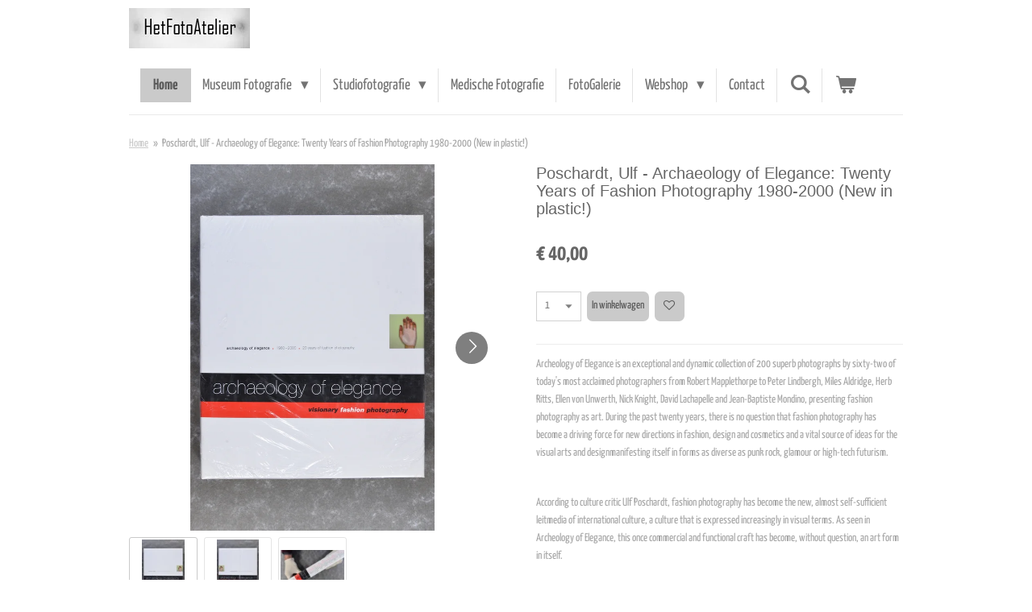

--- FILE ---
content_type: text/html; charset=UTF-8
request_url: https://www.hetfotoatelier.nl/product/3827071/poschardt-ulf-archaeology-of-elegance-twenty-years-of-fashion-photography-1980-2000-new-in-plastic
body_size: 15135
content:
<!DOCTYPE html>
<html lang="nl">
    <head>
        <meta http-equiv="Content-Type" content="text/html; charset=utf-8">
        <meta name="viewport" content="width=device-width, initial-scale=1.0, maximum-scale=5.0">
        <meta http-equiv="X-UA-Compatible" content="IE=edge">
        <link rel="canonical" href="https://www.hetfotoatelier.nl/product/3827071/poschardt-ulf-archaeology-of-elegance-twenty-years-of-fashion-photography-1980-2000-new-in-plastic">
        <link rel="sitemap" type="application/xml" href="https://www.hetfotoatelier.nl/sitemap.xml">
        <meta property="og:title" content="Poschardt, Ulf  -  Archaeology of Elegance: Twenty Years of Fashion Photography 1980-2000     (New in plastic!) | HetFotoAtelier">
        <meta property="og:url" content="https://www.hetfotoatelier.nl/product/3827071/poschardt-ulf-archaeology-of-elegance-twenty-years-of-fashion-photography-1980-2000-new-in-plastic">
        <base href="https://www.hetfotoatelier.nl/">
        <meta name="description" property="og:description" content="Archeology of Elegance is an exceptional and dynamic collection of 200 superb photographs by sixty-two of today&#039;s most acclaimed photographers from Robert Mapplethorpe to Peter Lindbergh, Miles Aldridge, Herb Ritts, Ellen von Unwerth, Nick Knight, David Lachapelle and Jean-Baptiste Mondino, presenting fashion photography as art. During the past twenty years, there is no question that fashion photography has become a driving force for new directions in fashion, design and cosmetics and a vital source of ideas for the visual arts and designmanifesting itself in forms as diverse as punk rock, glamour or high-tech futurism.
&amp;nbsp;
According to culture critic Ulf Poschardt, fashion photography has become the new, almost self-sufficient leitmedia of international culture, a culture that is expressed increasingly in visual terms. As seen in Archeology of Elegance, this once commercial and functional craft has become, without question, an art form in itself. 
&amp;nbsp;
Publisher: St Martin&#039;s Press; 1st edition (27 March, 2003)Language: EnglishHardcover: 368 pagesISBN-10: 0847825124ISBN-13: 9780847825127Item weight: 2895 gDimensions: 26.67 x 4.06 x 30.73 cm
&amp;nbsp;
New in plastic">
                <script nonce="fa87d654d196ed3882429d9a4497722d">
            
            window.JOUWWEB = window.JOUWWEB || {};
            window.JOUWWEB.application = window.JOUWWEB.application || {};
            window.JOUWWEB.application = {"backends":[{"domain":"jouwweb.nl","freeDomain":"jouwweb.site"},{"domain":"webador.com","freeDomain":"webadorsite.com"},{"domain":"webador.de","freeDomain":"webadorsite.com"},{"domain":"webador.fr","freeDomain":"webadorsite.com"},{"domain":"webador.es","freeDomain":"webadorsite.com"},{"domain":"webador.it","freeDomain":"webadorsite.com"},{"domain":"jouwweb.be","freeDomain":"jouwweb.site"},{"domain":"webador.ie","freeDomain":"webadorsite.com"},{"domain":"webador.co.uk","freeDomain":"webadorsite.com"},{"domain":"webador.at","freeDomain":"webadorsite.com"},{"domain":"webador.be","freeDomain":"webadorsite.com"},{"domain":"webador.ch","freeDomain":"webadorsite.com"},{"domain":"webador.ch","freeDomain":"webadorsite.com"},{"domain":"webador.mx","freeDomain":"webadorsite.com"},{"domain":"webador.com","freeDomain":"webadorsite.com"},{"domain":"webador.dk","freeDomain":"webadorsite.com"},{"domain":"webador.se","freeDomain":"webadorsite.com"},{"domain":"webador.no","freeDomain":"webadorsite.com"},{"domain":"webador.fi","freeDomain":"webadorsite.com"},{"domain":"webador.ca","freeDomain":"webadorsite.com"},{"domain":"webador.ca","freeDomain":"webadorsite.com"},{"domain":"webador.pl","freeDomain":"webadorsite.com"},{"domain":"webador.com.au","freeDomain":"webadorsite.com"},{"domain":"webador.nz","freeDomain":"webadorsite.com"}],"editorLocale":"nl-NL","editorTimezone":"Europe\/Amsterdam","editorLanguage":"nl","analytics4TrackingId":"G-E6PZPGE4QM","analyticsDimensions":[],"backendDomain":"www.jouwweb.nl","backendShortDomain":"jouwweb.nl","backendKey":"jouwweb-nl","freeWebsiteDomain":"jouwweb.site","noSsl":false,"build":{"reference":"da7f817"},"linkHostnames":["www.jouwweb.nl","www.webador.com","www.webador.de","www.webador.fr","www.webador.es","www.webador.it","www.jouwweb.be","www.webador.ie","www.webador.co.uk","www.webador.at","www.webador.be","www.webador.ch","fr.webador.ch","www.webador.mx","es.webador.com","www.webador.dk","www.webador.se","www.webador.no","www.webador.fi","www.webador.ca","fr.webador.ca","www.webador.pl","www.webador.com.au","www.webador.nz"],"assetsUrl":"https:\/\/assets.jwwb.nl","loginUrl":"https:\/\/www.jouwweb.nl\/inloggen","publishUrl":"https:\/\/www.jouwweb.nl\/v2\/website\/1373347\/publish-proxy","adminUserOrIp":false,"pricing":{"plans":{"lite":{"amount":"700","currency":"EUR"},"pro":{"amount":"1200","currency":"EUR"},"business":{"amount":"2400","currency":"EUR"}},"yearlyDiscount":{"price":{"amount":"0","currency":"EUR"},"ratio":0,"percent":"0%","discountPrice":{"amount":"0","currency":"EUR"},"termPricePerMonth":{"amount":"0","currency":"EUR"},"termPricePerYear":{"amount":"0","currency":"EUR"}}},"hcUrl":{"add-product-variants":"https:\/\/help.jouwweb.nl\/hc\/nl\/articles\/28594307773201","basic-vs-advanced-shipping":"https:\/\/help.jouwweb.nl\/hc\/nl\/articles\/28594268794257","html-in-head":"https:\/\/help.jouwweb.nl\/hc\/nl\/articles\/28594336422545","link-domain-name":"https:\/\/help.jouwweb.nl\/hc\/nl\/articles\/28594325307409","optimize-for-mobile":"https:\/\/help.jouwweb.nl\/hc\/nl\/articles\/28594312927121","seo":"https:\/\/help.jouwweb.nl\/hc\/nl\/sections\/28507243966737","transfer-domain-name":"https:\/\/help.jouwweb.nl\/hc\/nl\/articles\/28594325232657","website-not-secure":"https:\/\/help.jouwweb.nl\/hc\/nl\/articles\/28594252935825"}};
            window.JOUWWEB.brand = {"type":"jouwweb","name":"JouwWeb","domain":"JouwWeb.nl","supportEmail":"support@jouwweb.nl"};
                    
                window.JOUWWEB = window.JOUWWEB || {};
                window.JOUWWEB.websiteRendering = {"locale":"nl-NL","timezone":"Europe\/Amsterdam","routes":{"api\/upload\/product-field":"\/_api\/upload\/product-field","checkout\/cart":"\/winkelwagen","payment":"\/bestelling-afronden\/:publicOrderId","payment\/forward":"\/bestelling-afronden\/:publicOrderId\/forward","public-order":"\/bestelling\/:publicOrderId","checkout\/authorize":"\/winkelwagen\/authorize\/:gateway","wishlist":"\/verlanglijst"}};
                                                    window.JOUWWEB.website = {"id":1373347,"locale":"nl-NL","enabled":true,"title":"HetFotoAtelier","hasTitle":true,"roleOfLoggedInUser":null,"ownerLocale":"nl-NL","plan":"business","freeWebsiteDomain":"jouwweb.site","backendKey":"jouwweb-nl","currency":"EUR","defaultLocale":"nl-NL","url":"https:\/\/www.hetfotoatelier.nl\/","homepageSegmentId":5351437,"category":"website","isOffline":false,"isPublished":true,"locales":["nl-NL"],"allowed":{"ads":false,"credits":true,"externalLinks":true,"slideshow":true,"customDefaultSlideshow":true,"hostedAlbums":true,"moderators":true,"mailboxQuota":10,"statisticsVisitors":true,"statisticsDetailed":true,"statisticsMonths":-1,"favicon":true,"password":true,"freeDomains":2,"freeMailAccounts":1,"canUseLanguages":false,"fileUpload":true,"legacyFontSize":false,"webshop":true,"products":-1,"imageText":false,"search":true,"audioUpload":true,"videoUpload":5000,"allowDangerousForms":false,"allowHtmlCode":true,"mobileBar":true,"sidebar":false,"poll":false,"allowCustomForms":true,"allowBusinessListing":true,"allowCustomAnalytics":true,"allowAccountingLink":true,"digitalProducts":true,"sitemapElement":false},"mobileBar":{"enabled":true,"theme":"light","email":{"active":true,"value":"info@hetfotoatelier.nl"},"location":{"active":true,"value":"Lange Nieuwstraat 86  3512pm  Utrecht"},"phone":{"active":true,"value":"+31644078747"},"whatsapp":{"active":true,"value":"+31644078747"},"social":{"active":true,"network":"instagram","value":"peter_rothengatter\/"}},"webshop":{"enabled":true,"currency":"EUR","taxEnabled":false,"taxInclusive":true,"vatDisclaimerVisible":false,"orderNotice":"<p>Indien je speciale wensen hebt kun je deze doorgeven via het Opmerkingen-veld in de laatste stap.<\/p>","orderConfirmation":null,"freeShipping":false,"freeShippingAmount":"50.00","shippingDisclaimerVisible":false,"pickupAllowed":true,"couponAllowed":true,"detailsPageAvailable":true,"socialMediaVisible":true,"termsPage":null,"termsPageUrl":null,"extraTerms":null,"pricingVisible":true,"orderButtonVisible":true,"shippingAdvanced":true,"shippingAdvancedBackEnd":true,"soldOutVisible":true,"backInStockNotificationEnabled":false,"canAddProducts":true,"nextOrderNumber":270,"allowedServicePoints":["dhl"],"sendcloudConfigured":false,"sendcloudFallbackPublicKey":"a3d50033a59b4a598f1d7ce7e72aafdf","taxExemptionAllowed":false,"invoiceComment":"HetFotoAtelier is een marge-winkel.\nEr staat dus geen btw vermeld.","emptyCartVisible":true,"minimumOrderPrice":null,"productNumbersEnabled":false,"wishlistEnabled":true,"hideTaxOnCart":false},"isTreatedAsWebshop":true};                            window.JOUWWEB.cart = {"products":[],"coupon":null,"shippingCountryCode":null,"shippingChoice":null,"breakdown":[]};                            window.JOUWWEB.scripts = ["website-rendering\/webshop"];                        window.parent.JOUWWEB.colorPalette = window.JOUWWEB.colorPalette;
        </script>
                <title>Poschardt, Ulf  -  Archaeology of Elegance: Twenty Years of Fashion Photography 1980-2000     (New in plastic!) | HetFotoAtelier</title>
                                            <link href="https://primary.jwwb.nl/public/l/y/j/temp-fnsbxhskfihtezjjtxss/touch-icon-iphone.png?bust=1588084306" rel="apple-touch-icon" sizes="60x60">                                                <link href="https://primary.jwwb.nl/public/l/y/j/temp-fnsbxhskfihtezjjtxss/touch-icon-ipad.png?bust=1588084306" rel="apple-touch-icon" sizes="76x76">                                                <link href="https://primary.jwwb.nl/public/l/y/j/temp-fnsbxhskfihtezjjtxss/touch-icon-iphone-retina.png?bust=1588084306" rel="apple-touch-icon" sizes="120x120">                                                <link href="https://primary.jwwb.nl/public/l/y/j/temp-fnsbxhskfihtezjjtxss/touch-icon-ipad-retina.png?bust=1588084306" rel="apple-touch-icon" sizes="152x152">                                                <link href="https://primary.jwwb.nl/public/l/y/j/temp-fnsbxhskfihtezjjtxss/favicon.png?bust=1588084306" rel="shortcut icon">                                                <link href="https://primary.jwwb.nl/public/l/y/j/temp-fnsbxhskfihtezjjtxss/favicon.png?bust=1588084306" rel="icon">                                        <meta property="og:image" content="https&#x3A;&#x2F;&#x2F;primary.jwwb.nl&#x2F;public&#x2F;l&#x2F;y&#x2F;j&#x2F;temp-fnsbxhskfihtezjjtxss&#x2F;w2yh9x&#x2F;jouwweb5253-1.jpg&#x3F;enable-io&#x3D;true&amp;enable&#x3D;upscale&amp;fit&#x3D;bounds&amp;width&#x3D;1200">
                    <meta property="og:image" content="https&#x3A;&#x2F;&#x2F;primary.jwwb.nl&#x2F;public&#x2F;l&#x2F;y&#x2F;j&#x2F;temp-fnsbxhskfihtezjjtxss&#x2F;vf5npc&#x2F;jouwweb5254-1.jpg&#x3F;enable-io&#x3D;true&amp;enable&#x3D;upscale&amp;fit&#x3D;bounds&amp;width&#x3D;1200">
                    <meta property="og:image" content="https&#x3A;&#x2F;&#x2F;primary.jwwb.nl&#x2F;public&#x2F;l&#x2F;y&#x2F;j&#x2F;temp-fnsbxhskfihtezjjtxss&#x2F;apk70t&#x2F;jouwweb5255-1.jpg&#x3F;enable-io&#x3D;true&amp;enable&#x3D;upscale&amp;fit&#x3D;bounds&amp;width&#x3D;1200">
                                    <meta name="twitter:card" content="summary_large_image">
                        <meta property="twitter:image" content="https&#x3A;&#x2F;&#x2F;primary.jwwb.nl&#x2F;public&#x2F;l&#x2F;y&#x2F;j&#x2F;temp-fnsbxhskfihtezjjtxss&#x2F;w2yh9x&#x2F;jouwweb5253-1.jpg&#x3F;enable-io&#x3D;true&amp;enable&#x3D;upscale&amp;fit&#x3D;bounds&amp;width&#x3D;1200">
                                                    <script src="https://www.googletagmanager.com/gtag/js?id=UA-190718093-1" nonce="fa87d654d196ed3882429d9a4497722d" data-turbo-track="reload" async></script>
<script src="https://plausible.io/js/script.manual.js" nonce="fa87d654d196ed3882429d9a4497722d" data-turbo-track="reload" defer data-domain="shard22.jouwweb.nl"></script>
<link rel="stylesheet" type="text/css" href="https://gfonts.jwwb.nl/css?display=fallback&amp;family=Yanone+Kaffeesatz%3A400%2C700%2C400italic%2C700italic" nonce="fa87d654d196ed3882429d9a4497722d" data-turbo-track="dynamic">
<script src="https://assets.jwwb.nl/assets/build/website-rendering/nl-NL.js?bust=af8dcdef13a1895089e9" nonce="fa87d654d196ed3882429d9a4497722d" data-turbo-track="reload" defer></script>
<script src="https://assets.jwwb.nl/assets/website-rendering/runtime.d9e65c74d3b5e295ad0f.js?bust=5de238b33c4b1a20f3c0" nonce="fa87d654d196ed3882429d9a4497722d" data-turbo-track="reload" defer></script>
<script src="https://assets.jwwb.nl/assets/website-rendering/103.3d75ec3708e54af67f50.js?bust=cb0aa3c978e146edbd0d" nonce="fa87d654d196ed3882429d9a4497722d" data-turbo-track="reload" defer></script>
<script src="https://assets.jwwb.nl/assets/website-rendering/main.bcab55bcfe2c590dc3f8.js?bust=b6d9535978efcc7ec6e9" nonce="fa87d654d196ed3882429d9a4497722d" data-turbo-track="reload" defer></script>
<link rel="preload" href="https://assets.jwwb.nl/assets/website-rendering/styles.e3fbacb39e54ae23f98d.css?bust=0288a9a53dd3ec3062c5" as="style">
<link rel="preload" href="https://assets.jwwb.nl/assets/website-rendering/fonts/icons-website-rendering/font/website-rendering.woff2?bust=bd2797014f9452dadc8e" as="font" crossorigin>
<link rel="preconnect" href="https://gfonts.jwwb.nl">
<link rel="stylesheet" type="text/css" href="https://assets.jwwb.nl/assets/website-rendering/styles.e3fbacb39e54ae23f98d.css?bust=0288a9a53dd3ec3062c5" nonce="fa87d654d196ed3882429d9a4497722d" data-turbo-track="dynamic">
<link rel="preconnect" href="https://assets.jwwb.nl">
<link rel="preconnect" href="https://www.google-analytics.com">
<link rel="stylesheet" type="text/css" href="https://primary.jwwb.nl/public/l/y/j/temp-fnsbxhskfihtezjjtxss/style.css?bust=1768511264" nonce="fa87d654d196ed3882429d9a4497722d" data-turbo-track="dynamic">    </head>
    <body
        id="top"
        class="jw-is-no-slideshow jw-header-is-image jw-is-segment-product jw-is-frontend jw-is-no-sidebar jw-is-no-messagebar jw-is-no-touch-device jw-is-no-mobile"
                                    data-jouwweb-page="3827071"
                                                data-jouwweb-segment-id="3827071"
                                                data-jouwweb-segment-type="product"
                                                data-template-threshold="960"
                                                data-template-name="beautysalon&#x7C;fotografie&#x7C;romance"
                            itemscope
        itemtype="https://schema.org/Product"
    >
                                    <meta itemprop="url" content="https://www.hetfotoatelier.nl/product/3827071/poschardt-ulf-archaeology-of-elegance-twenty-years-of-fashion-photography-1980-2000-new-in-plastic">
        <div class="jw-background"></div>
        <div class="jw-body">
            <div class="jw-mobile-menu jw-mobile-is-logo js-mobile-menu">
            <button
            type="button"
            class="jw-mobile-menu__button jw-mobile-toggle"
            aria-label="Open / sluit menu"
        >
            <span class="jw-icon-burger"></span>
        </button>
        <div class="jw-mobile-header jw-mobile-header--image">
        <a            class="jw-mobile-header-content"
                            href="/"
                        >
                            <img class="jw-mobile-logo jw-mobile-logo--landscape" src="https://primary.jwwb.nl/public/l/y/j/temp-fnsbxhskfihtezjjtxss/mgfmu6/logojpeg_HFA2540.jpg?enable-io=true&amp;enable=upscale&amp;height=70" srcset="https://primary.jwwb.nl/public/l/y/j/temp-fnsbxhskfihtezjjtxss/mgfmu6/logojpeg_HFA2540.jpg?enable-io=true&amp;enable=upscale&amp;height=70 1x" alt="HetFotoAtelier" title="HetFotoAtelier">                                </a>
    </div>

        <a
        href="/winkelwagen"
        class="jw-mobile-menu__button jw-mobile-header-cart">
        <span class="jw-icon-badge-wrapper">
            <span class="website-rendering-icon-basket"></span>
            <span class="jw-icon-badge hidden"></span>
        </span>
    </a>
    
    </div>
    <div class="jw-mobile-menu-search jw-mobile-menu-search--hidden">
        <form
            action="/zoeken"
            method="get"
            class="jw-mobile-menu-search__box"
        >
            <input
                type="text"
                name="q"
                value=""
                placeholder="Zoeken..."
                class="jw-mobile-menu-search__input"
            >
            <button type="submit" class="jw-btn jw-btn--style-flat jw-mobile-menu-search__button">
                <span class="website-rendering-icon-search"></span>
            </button>
            <button type="button" class="jw-btn jw-btn--style-flat jw-mobile-menu-search__button js-cancel-search">
                <span class="website-rendering-icon-cancel"></span>
            </button>
        </form>
    </div>
            <header class="header clear js-fixed-header-container">
    <div class="inner header-inner js-topbar-content-container">
        <div class="jw-header-logo">
            <div
    id="jw-header-image-container"
    class="jw-header jw-header-image jw-header-image-toggle"
    style="flex-basis: 150px; max-width: 150px; flex-shrink: 1;"
>
            <a href="/">
        <img id="jw-header-image" data-image-id="25994265" srcset="https://primary.jwwb.nl/public/l/y/j/temp-fnsbxhskfihtezjjtxss/mgfmu6/logojpeg_HFA2540.jpg?enable-io=true&amp;width=150 150w, https://primary.jwwb.nl/public/l/y/j/temp-fnsbxhskfihtezjjtxss/mgfmu6/logojpeg_HFA2540.jpg?enable-io=true&amp;width=295 295w" class="jw-header-image" title="HetFotoAtelier" style="" sizes="150px" width="150" height="50" intrinsicsize="150.00 x 50.00" alt="HetFotoAtelier">                </a>
    </div>
        <div
    class="jw-header jw-header-title-container jw-header-text jw-header-text-toggle"
    data-stylable="true"
>
    <a        id="jw-header-title"
        class="jw-header-title"
                    href="/"
            >
        HetFotoAtelier    </a>
</div>
</div>
        <nav class="menu jw-menu-copy clear">
            <ul
    id="jw-menu"
    class="jw-menu jw-menu-horizontal"
            >
            <li
    class="jw-menu-item jw-menu-is-active"
>
        <a        class="jw-menu-link js-active-menu-item"
        href="/"                                            data-page-link-id="5351437"
                            >
                <span class="">
            Home        </span>
            </a>
                </li>
            <li
    class="jw-menu-item jw-menu-has-submenu"
>
        <a        class="jw-menu-link"
        href="/museum-fotografie"                                            data-page-link-id="5364600"
                            >
                <span class="">
            Museum Fotografie        </span>
                    <span class="jw-arrow jw-arrow-toplevel"></span>
            </a>
                    <ul
            class="jw-submenu"
                    >
                            <li
    class="jw-menu-item"
>
        <a        class="jw-menu-link"
        href="/museum-fotografie/referenties"                                            data-page-link-id="5364610"
                            >
                <span class="">
            Referenties        </span>
            </a>
                </li>
                    </ul>
        </li>
            <li
    class="jw-menu-item jw-menu-has-submenu"
>
        <a        class="jw-menu-link"
        href="/studiofotografie"                                            data-page-link-id="5364776"
                            >
                <span class="">
            Studiofotografie        </span>
                    <span class="jw-arrow jw-arrow-toplevel"></span>
            </a>
                    <ul
            class="jw-submenu"
                    >
                            <li
    class="jw-menu-item"
>
        <a        class="jw-menu-link"
        href="/studiofotografie/portretfotografie"                                            data-page-link-id="5365772"
                            >
                <span class="">
            Portretfotografie        </span>
            </a>
                </li>
                            <li
    class="jw-menu-item"
>
        <a        class="jw-menu-link"
        href="/studiofotografie/zwangerschapsfotografie"                                            data-page-link-id="5365790"
                            >
                <span class="">
            Zwangerschapsfotografie        </span>
            </a>
                </li>
                            <li
    class="jw-menu-item"
>
        <a        class="jw-menu-link"
        href="/studiofotografie/artistiek-naaktfotografie"                                            data-page-link-id="5365822"
                            >
                <span class="">
            Artistiek Naaktfotografie        </span>
            </a>
                </li>
                            <li
    class="jw-menu-item"
>
        <a        class="jw-menu-link"
        href="/studiofotografie/productfotografie"                                            data-page-link-id="5365835"
                            >
                <span class="">
            Productfotografie        </span>
            </a>
                </li>
                            <li
    class="jw-menu-item"
>
        <a        class="jw-menu-link"
        href="/studiofotografie/familiefoto-s"                                            data-page-link-id="5365805"
                            >
                <span class="">
            Familiefoto&#039;s        </span>
            </a>
                </li>
                            <li
    class="jw-menu-item"
>
        <a        class="jw-menu-link"
        href="/studiofotografie/so-2022-award"                                            data-page-link-id="9150333"
                            >
                <span class="">
            SO 2022 award        </span>
            </a>
                </li>
                    </ul>
        </li>
            <li
    class="jw-menu-item"
>
        <a        class="jw-menu-link"
        href="/medische-fotografie"                                            data-page-link-id="5460060"
                            >
                <span class="">
            Medische Fotografie        </span>
            </a>
                </li>
            <li
    class="jw-menu-item"
>
        <a        class="jw-menu-link"
        href="/fotogalerie"                                            data-page-link-id="5460334"
                            >
                <span class="">
            FotoGalerie        </span>
            </a>
                </li>
            <li
    class="jw-menu-item jw-menu-has-submenu"
>
        <a        class="jw-menu-link"
        href="/webshop"                                            data-page-link-id="5364856"
                            >
                <span class="">
            Webshop        </span>
                    <span class="jw-arrow jw-arrow-toplevel"></span>
            </a>
                    <ul
            class="jw-submenu"
                    >
                            <li
    class="jw-menu-item jw-menu-has-submenu"
>
        <a        class="jw-menu-link"
        href="/webshop/camera-store"                                            data-page-link-id="5377069"
                            >
                <span class="">
            Camera store        </span>
                    <span class="jw-arrow"></span>
            </a>
                    <ul
            class="jw-submenu"
                    >
                            <li
    class="jw-menu-item"
>
        <a        class="jw-menu-link"
        href="/webshop/camera-store/nikon-rangefinder"                                            data-page-link-id="5377093"
                            >
                <span class="">
            Nikon Rangefinder        </span>
            </a>
                </li>
                            <li
    class="jw-menu-item"
>
        <a        class="jw-menu-link"
        href="/webshop/camera-store/35mm-camera-s"                                            data-page-link-id="5377084"
                            >
                <span class="">
            35mm camera&#039;s        </span>
            </a>
                </li>
                            <li
    class="jw-menu-item"
>
        <a        class="jw-menu-link"
        href="/webshop/camera-store/35mm-lenses"                                            data-page-link-id="5377086"
                            >
                <span class="">
            35mm lenses        </span>
            </a>
                </li>
                            <li
    class="jw-menu-item"
>
        <a        class="jw-menu-link"
        href="/webshop/camera-store/35mm-accessories"                                            data-page-link-id="5377126"
                            >
                <span class="">
            35mm accessories        </span>
            </a>
                </li>
                            <li
    class="jw-menu-item"
>
        <a        class="jw-menu-link"
        href="/webshop/camera-store/medium-format-camera-s"                                            data-page-link-id="5377099"
                            >
                <span class="">
            Medium format camera&#039;s        </span>
            </a>
                </li>
                            <li
    class="jw-menu-item"
>
        <a        class="jw-menu-link"
        href="/webshop/camera-store/medium-format-lenses"                                            data-page-link-id="5377101"
                            >
                <span class="">
            Medium format lenses        </span>
            </a>
                </li>
                            <li
    class="jw-menu-item"
>
        <a        class="jw-menu-link"
        href="/webshop/camera-store/medium-format-accessories"                                            data-page-link-id="5377128"
                            >
                <span class="">
            Medium format accessories        </span>
            </a>
                </li>
                            <li
    class="jw-menu-item"
>
        <a        class="jw-menu-link"
        href="/webshop/camera-store/large-format-camera-s"                                            data-page-link-id="5377107"
                            >
                <span class="">
            Large format camera&#039;s        </span>
            </a>
                </li>
                            <li
    class="jw-menu-item"
>
        <a        class="jw-menu-link"
        href="/webshop/camera-store/large-format-lenses"                                            data-page-link-id="5377113"
                            >
                <span class="">
            Large format lenses        </span>
            </a>
                </li>
                            <li
    class="jw-menu-item"
>
        <a        class="jw-menu-link"
        href="/webshop/camera-store/large-format-accessories"                                            data-page-link-id="5377121"
                            >
                <span class="">
            Large format accessories        </span>
            </a>
                </li>
                            <li
    class="jw-menu-item"
>
        <a        class="jw-menu-link"
        href="/webshop/camera-store/leica"                                            data-page-link-id="5590540"
                            >
                <span class="">
            Leica        </span>
            </a>
                </li>
                            <li
    class="jw-menu-item"
>
        <a        class="jw-menu-link"
        href="/webshop/camera-store/films"                                            data-page-link-id="5377302"
                            >
                <span class="">
            Films        </span>
            </a>
                </li>
                            <li
    class="jw-menu-item"
>
        <a        class="jw-menu-link"
        href="/webshop/camera-store/darkroom-equipment"                                            data-page-link-id="5377131"
                            >
                <span class="">
            Darkroom equipment        </span>
            </a>
                </li>
                            <li
    class="jw-menu-item"
>
        <a        class="jw-menu-link"
        href="/webshop/camera-store/divers-accessoires"                                            data-page-link-id="5377143"
                            >
                <span class="">
            Divers accessoires        </span>
            </a>
                </li>
                    </ul>
        </li>
                            <li
    class="jw-menu-item jw-menu-has-submenu"
>
        <a        class="jw-menu-link"
        href="/webshop/photobooks"                                            data-page-link-id="5363998"
                            >
                <span class="">
            Photobooks        </span>
                    <span class="jw-arrow"></span>
            </a>
                    <ul
            class="jw-submenu"
                    >
                            <li
    class="jw-menu-item"
>
        <a        class="jw-menu-link"
        href="/webshop/photobooks/rare-books"                                            data-page-link-id="5364066"
                            >
                <span class="">
            Rare books        </span>
            </a>
                </li>
                            <li
    class="jw-menu-item"
>
        <a        class="jw-menu-link"
        href="/webshop/photobooks/signed-books"                                            data-page-link-id="5364074"
                            >
                <span class="">
            Signed books        </span>
            </a>
                </li>
                            <li
    class="jw-menu-item"
>
        <a        class="jw-menu-link"
        href="/webshop/photobooks/monographs"                                            data-page-link-id="5364619"
                            >
                <span class="">
            Monographs        </span>
            </a>
                </li>
                            <li
    class="jw-menu-item"
>
        <a        class="jw-menu-link"
        href="/webshop/photobooks/multi-photographers-books"                                            data-page-link-id="5377531"
                            >
                <span class="">
            Multi-photographers books        </span>
            </a>
                </li>
                            <li
    class="jw-menu-item jw-menu-has-submenu"
>
        <a        class="jw-menu-link"
        href="/webshop/photobooks/themes"                                            data-page-link-id="5364626"
                            >
                <span class="">
            Themes        </span>
                    <span class="jw-arrow"></span>
            </a>
                    <ul
            class="jw-submenu"
                    >
                            <li
    class="jw-menu-item"
>
        <a        class="jw-menu-link"
        href="/webshop/photobooks/themes/camera-books"                                            data-page-link-id="5364692"
                            >
                <span class="">
            Camera books        </span>
            </a>
                </li>
                            <li
    class="jw-menu-item"
>
        <a        class="jw-menu-link"
        href="/webshop/photobooks/themes/city-photography"                                            data-page-link-id="5364682"
                            >
                <span class="">
            City photography        </span>
            </a>
                </li>
                            <li
    class="jw-menu-item"
>
        <a        class="jw-menu-link"
        href="/webshop/photobooks/themes/fashion-photography"                                            data-page-link-id="5364628"
                            >
                <span class="">
            Fashion photography        </span>
            </a>
                </li>
                            <li
    class="jw-menu-item"
>
        <a        class="jw-menu-link"
        href="/webshop/photobooks/themes/history-of-photography"                                            data-page-link-id="5364664"
                            >
                <span class="">
            History of photography        </span>
            </a>
                </li>
                            <li
    class="jw-menu-item"
>
        <a        class="jw-menu-link"
        href="/webshop/photobooks/themes/japanese-photography"                                            data-page-link-id="5364645"
                            >
                <span class="">
            Japanese photography        </span>
            </a>
                </li>
                            <li
    class="jw-menu-item"
>
        <a        class="jw-menu-link"
        href="/webshop/photobooks/themes/nature-landscape-and-underwater-photography"                                            data-page-link-id="5364800"
                            >
                <span class="">
            Nature Landscape and Underwater photography        </span>
            </a>
                </li>
                            <li
    class="jw-menu-item"
>
        <a        class="jw-menu-link"
        href="/webshop/photobooks/themes/nude-photography"                                            data-page-link-id="5364654"
                            >
                <span class="">
            Nude photography        </span>
            </a>
                </li>
                            <li
    class="jw-menu-item"
>
        <a        class="jw-menu-link"
        href="/webshop/photobooks/themes/photojournalism"                                            data-page-link-id="5364652"
                            >
                <span class="">
            Photojournalism        </span>
            </a>
                </li>
                            <li
    class="jw-menu-item"
>
        <a        class="jw-menu-link"
        href="/webshop/photobooks/themes/portrait-photography"                                            data-page-link-id="5364684"
                            >
                <span class="">
            Portrait photography        </span>
            </a>
                </li>
                            <li
    class="jw-menu-item"
>
        <a        class="jw-menu-link"
        href="/webshop/photobooks/themes/street-photography"                                            data-page-link-id="5364676"
                            >
                <span class="">
            Street photography        </span>
            </a>
                </li>
                            <li
    class="jw-menu-item"
>
        <a        class="jw-menu-link"
        href="/webshop/photobooks/themes/theory-of-photography-and-technics"                                            data-page-link-id="5364699"
                            >
                <span class="">
            Theory of photography and technics        </span>
            </a>
                </li>
                            <li
    class="jw-menu-item"
>
        <a        class="jw-menu-link"
        href="/webshop/photobooks/themes/war-photography"                                            data-page-link-id="5364806"
                            >
                <span class="">
            War photography        </span>
            </a>
                </li>
                    </ul>
        </li>
                    </ul>
        </li>
                            <li
    class="jw-menu-item jw-menu-has-submenu"
>
        <a        class="jw-menu-link"
        href="/webshop/printcollection"                                            data-page-link-id="5364026"
                            >
                <span class="">
            Printcollection        </span>
                    <span class="jw-arrow"></span>
            </a>
                    <ul
            class="jw-submenu"
                    >
                            <li
    class="jw-menu-item"
>
        <a        class="jw-menu-link"
        href="/webshop/printcollection/vintage-prints"                                            data-page-link-id="5364084"
                            >
                <span class="">
            Vintage prints        </span>
            </a>
                </li>
                            <li
    class="jw-menu-item"
>
        <a        class="jw-menu-link"
        href="/webshop/printcollection/later-prints"                                            data-page-link-id="5364082"
                            >
                <span class="">
            Later prints        </span>
            </a>
                </li>
                            <li
    class="jw-menu-item"
>
        <a        class="jw-menu-link"
        href="/webshop/printcollection/vintage-heliogravures"                                            data-page-link-id="5364064"
                            >
                <span class="">
            Vintage Héliogravures        </span>
            </a>
                </li>
                            <li
    class="jw-menu-item"
>
        <a        class="jw-menu-link"
        href="/webshop/printcollection/petra-bodde-limited-art-prints"                                            data-page-link-id="5364078"
                            >
                <span class="">
            Petra Boddé limited art prints        </span>
            </a>
                </li>
                            <li
    class="jw-menu-item"
>
        <a        class="jw-menu-link"
        href="/webshop/printcollection/peter-rothengatter-s-limited-art-prints"                                            data-page-link-id="5364080"
                            >
                <span class="">
            Peter Rothengatter&#039;s limited art prints        </span>
            </a>
                </li>
                    </ul>
        </li>
                    </ul>
        </li>
            <li
    class="jw-menu-item"
>
        <a        class="jw-menu-link"
        href="/contact"                                            data-page-link-id="5396664"
                            >
                <span class="">
            Contact        </span>
            </a>
                </li>
            <li
    class="jw-menu-item jw-menu-search-item"
>
        <button        class="jw-menu-link jw-menu-link--icon jw-text-button"
                                                                    title="Zoeken"
            >
                                <span class="website-rendering-icon-search"></span>
                            <span class="hidden-desktop-horizontal-menu">
            Zoeken        </span>
            </button>
                
            <div class="jw-popover-container jw-popover-container--inline is-hidden">
                <div class="jw-popover-backdrop"></div>
                <div class="jw-popover">
                    <div class="jw-popover__arrow"></div>
                    <div class="jw-popover__content jw-section-white">
                        <form  class="jw-search" action="/zoeken" method="get">
                            
                            <input class="jw-search__input" type="text" name="q" value="" placeholder="Zoeken..." >
                            <button class="jw-search__submit" type="submit">
                                <span class="website-rendering-icon-search"></span>
                            </button>
                        </form>
                    </div>
                </div>
            </div>
                        </li>
            <li
    class="jw-menu-item jw-menu-wishlist-item js-menu-wishlist-item jw-menu-wishlist-item--hidden"
>
        <a        class="jw-menu-link jw-menu-link--icon"
        href="/verlanglijst"                                                            title="Verlanglijst"
            >
                                    <span class="jw-icon-badge-wrapper">
                        <span class="website-rendering-icon-heart"></span>
                                            <span class="jw-icon-badge hidden">
                    0                </span>
                            <span class="hidden-desktop-horizontal-menu">
            Verlanglijst        </span>
            </a>
                </li>
            <li
    class="jw-menu-item js-menu-cart-item "
>
        <a        class="jw-menu-link jw-menu-link--icon"
        href="/winkelwagen"                                                            title="Winkelwagen"
            >
                                    <span class="jw-icon-badge-wrapper">
                        <span class="website-rendering-icon-basket"></span>
                                            <span class="jw-icon-badge hidden">
                    0                </span>
                            <span class="hidden-desktop-horizontal-menu">
            Winkelwagen        </span>
            </a>
                </li>
    
    </ul>

    <script nonce="fa87d654d196ed3882429d9a4497722d" id="jw-mobile-menu-template" type="text/template">
        <ul id="jw-menu" class="jw-menu jw-menu-horizontal jw-menu-spacing--mobile-bar">
                            <li
    class="jw-menu-item jw-menu-search-item"
>
                
                 <li class="jw-menu-item jw-mobile-menu-search-item">
                    <form class="jw-search" action="/zoeken" method="get">
                        <input class="jw-search__input" type="text" name="q" value="" placeholder="Zoeken...">
                        <button class="jw-search__submit" type="submit">
                            <span class="website-rendering-icon-search"></span>
                        </button>
                    </form>
                </li>
                        </li>
                            <li
    class="jw-menu-item jw-menu-is-active"
>
        <a        class="jw-menu-link js-active-menu-item"
        href="/"                                            data-page-link-id="5351437"
                            >
                <span class="">
            Home        </span>
            </a>
                </li>
                            <li
    class="jw-menu-item jw-menu-has-submenu"
>
        <a        class="jw-menu-link"
        href="/museum-fotografie"                                            data-page-link-id="5364600"
                            >
                <span class="">
            Museum Fotografie        </span>
                    <span class="jw-arrow jw-arrow-toplevel"></span>
            </a>
                    <ul
            class="jw-submenu"
                    >
                            <li
    class="jw-menu-item"
>
        <a        class="jw-menu-link"
        href="/museum-fotografie/referenties"                                            data-page-link-id="5364610"
                            >
                <span class="">
            Referenties        </span>
            </a>
                </li>
                    </ul>
        </li>
                            <li
    class="jw-menu-item jw-menu-has-submenu"
>
        <a        class="jw-menu-link"
        href="/studiofotografie"                                            data-page-link-id="5364776"
                            >
                <span class="">
            Studiofotografie        </span>
                    <span class="jw-arrow jw-arrow-toplevel"></span>
            </a>
                    <ul
            class="jw-submenu"
                    >
                            <li
    class="jw-menu-item"
>
        <a        class="jw-menu-link"
        href="/studiofotografie/portretfotografie"                                            data-page-link-id="5365772"
                            >
                <span class="">
            Portretfotografie        </span>
            </a>
                </li>
                            <li
    class="jw-menu-item"
>
        <a        class="jw-menu-link"
        href="/studiofotografie/zwangerschapsfotografie"                                            data-page-link-id="5365790"
                            >
                <span class="">
            Zwangerschapsfotografie        </span>
            </a>
                </li>
                            <li
    class="jw-menu-item"
>
        <a        class="jw-menu-link"
        href="/studiofotografie/artistiek-naaktfotografie"                                            data-page-link-id="5365822"
                            >
                <span class="">
            Artistiek Naaktfotografie        </span>
            </a>
                </li>
                            <li
    class="jw-menu-item"
>
        <a        class="jw-menu-link"
        href="/studiofotografie/productfotografie"                                            data-page-link-id="5365835"
                            >
                <span class="">
            Productfotografie        </span>
            </a>
                </li>
                            <li
    class="jw-menu-item"
>
        <a        class="jw-menu-link"
        href="/studiofotografie/familiefoto-s"                                            data-page-link-id="5365805"
                            >
                <span class="">
            Familiefoto&#039;s        </span>
            </a>
                </li>
                            <li
    class="jw-menu-item"
>
        <a        class="jw-menu-link"
        href="/studiofotografie/so-2022-award"                                            data-page-link-id="9150333"
                            >
                <span class="">
            SO 2022 award        </span>
            </a>
                </li>
                    </ul>
        </li>
                            <li
    class="jw-menu-item"
>
        <a        class="jw-menu-link"
        href="/medische-fotografie"                                            data-page-link-id="5460060"
                            >
                <span class="">
            Medische Fotografie        </span>
            </a>
                </li>
                            <li
    class="jw-menu-item"
>
        <a        class="jw-menu-link"
        href="/fotogalerie"                                            data-page-link-id="5460334"
                            >
                <span class="">
            FotoGalerie        </span>
            </a>
                </li>
                            <li
    class="jw-menu-item jw-menu-has-submenu"
>
        <a        class="jw-menu-link"
        href="/webshop"                                            data-page-link-id="5364856"
                            >
                <span class="">
            Webshop        </span>
                    <span class="jw-arrow jw-arrow-toplevel"></span>
            </a>
                    <ul
            class="jw-submenu"
                    >
                            <li
    class="jw-menu-item jw-menu-has-submenu"
>
        <a        class="jw-menu-link"
        href="/webshop/camera-store"                                            data-page-link-id="5377069"
                            >
                <span class="">
            Camera store        </span>
                    <span class="jw-arrow"></span>
            </a>
                    <ul
            class="jw-submenu"
                    >
                            <li
    class="jw-menu-item"
>
        <a        class="jw-menu-link"
        href="/webshop/camera-store/nikon-rangefinder"                                            data-page-link-id="5377093"
                            >
                <span class="">
            Nikon Rangefinder        </span>
            </a>
                </li>
                            <li
    class="jw-menu-item"
>
        <a        class="jw-menu-link"
        href="/webshop/camera-store/35mm-camera-s"                                            data-page-link-id="5377084"
                            >
                <span class="">
            35mm camera&#039;s        </span>
            </a>
                </li>
                            <li
    class="jw-menu-item"
>
        <a        class="jw-menu-link"
        href="/webshop/camera-store/35mm-lenses"                                            data-page-link-id="5377086"
                            >
                <span class="">
            35mm lenses        </span>
            </a>
                </li>
                            <li
    class="jw-menu-item"
>
        <a        class="jw-menu-link"
        href="/webshop/camera-store/35mm-accessories"                                            data-page-link-id="5377126"
                            >
                <span class="">
            35mm accessories        </span>
            </a>
                </li>
                            <li
    class="jw-menu-item"
>
        <a        class="jw-menu-link"
        href="/webshop/camera-store/medium-format-camera-s"                                            data-page-link-id="5377099"
                            >
                <span class="">
            Medium format camera&#039;s        </span>
            </a>
                </li>
                            <li
    class="jw-menu-item"
>
        <a        class="jw-menu-link"
        href="/webshop/camera-store/medium-format-lenses"                                            data-page-link-id="5377101"
                            >
                <span class="">
            Medium format lenses        </span>
            </a>
                </li>
                            <li
    class="jw-menu-item"
>
        <a        class="jw-menu-link"
        href="/webshop/camera-store/medium-format-accessories"                                            data-page-link-id="5377128"
                            >
                <span class="">
            Medium format accessories        </span>
            </a>
                </li>
                            <li
    class="jw-menu-item"
>
        <a        class="jw-menu-link"
        href="/webshop/camera-store/large-format-camera-s"                                            data-page-link-id="5377107"
                            >
                <span class="">
            Large format camera&#039;s        </span>
            </a>
                </li>
                            <li
    class="jw-menu-item"
>
        <a        class="jw-menu-link"
        href="/webshop/camera-store/large-format-lenses"                                            data-page-link-id="5377113"
                            >
                <span class="">
            Large format lenses        </span>
            </a>
                </li>
                            <li
    class="jw-menu-item"
>
        <a        class="jw-menu-link"
        href="/webshop/camera-store/large-format-accessories"                                            data-page-link-id="5377121"
                            >
                <span class="">
            Large format accessories        </span>
            </a>
                </li>
                            <li
    class="jw-menu-item"
>
        <a        class="jw-menu-link"
        href="/webshop/camera-store/leica"                                            data-page-link-id="5590540"
                            >
                <span class="">
            Leica        </span>
            </a>
                </li>
                            <li
    class="jw-menu-item"
>
        <a        class="jw-menu-link"
        href="/webshop/camera-store/films"                                            data-page-link-id="5377302"
                            >
                <span class="">
            Films        </span>
            </a>
                </li>
                            <li
    class="jw-menu-item"
>
        <a        class="jw-menu-link"
        href="/webshop/camera-store/darkroom-equipment"                                            data-page-link-id="5377131"
                            >
                <span class="">
            Darkroom equipment        </span>
            </a>
                </li>
                            <li
    class="jw-menu-item"
>
        <a        class="jw-menu-link"
        href="/webshop/camera-store/divers-accessoires"                                            data-page-link-id="5377143"
                            >
                <span class="">
            Divers accessoires        </span>
            </a>
                </li>
                    </ul>
        </li>
                            <li
    class="jw-menu-item jw-menu-has-submenu"
>
        <a        class="jw-menu-link"
        href="/webshop/photobooks"                                            data-page-link-id="5363998"
                            >
                <span class="">
            Photobooks        </span>
                    <span class="jw-arrow"></span>
            </a>
                    <ul
            class="jw-submenu"
                    >
                            <li
    class="jw-menu-item"
>
        <a        class="jw-menu-link"
        href="/webshop/photobooks/rare-books"                                            data-page-link-id="5364066"
                            >
                <span class="">
            Rare books        </span>
            </a>
                </li>
                            <li
    class="jw-menu-item"
>
        <a        class="jw-menu-link"
        href="/webshop/photobooks/signed-books"                                            data-page-link-id="5364074"
                            >
                <span class="">
            Signed books        </span>
            </a>
                </li>
                            <li
    class="jw-menu-item"
>
        <a        class="jw-menu-link"
        href="/webshop/photobooks/monographs"                                            data-page-link-id="5364619"
                            >
                <span class="">
            Monographs        </span>
            </a>
                </li>
                            <li
    class="jw-menu-item"
>
        <a        class="jw-menu-link"
        href="/webshop/photobooks/multi-photographers-books"                                            data-page-link-id="5377531"
                            >
                <span class="">
            Multi-photographers books        </span>
            </a>
                </li>
                            <li
    class="jw-menu-item jw-menu-has-submenu"
>
        <a        class="jw-menu-link"
        href="/webshop/photobooks/themes"                                            data-page-link-id="5364626"
                            >
                <span class="">
            Themes        </span>
                    <span class="jw-arrow"></span>
            </a>
                    <ul
            class="jw-submenu"
                    >
                            <li
    class="jw-menu-item"
>
        <a        class="jw-menu-link"
        href="/webshop/photobooks/themes/camera-books"                                            data-page-link-id="5364692"
                            >
                <span class="">
            Camera books        </span>
            </a>
                </li>
                            <li
    class="jw-menu-item"
>
        <a        class="jw-menu-link"
        href="/webshop/photobooks/themes/city-photography"                                            data-page-link-id="5364682"
                            >
                <span class="">
            City photography        </span>
            </a>
                </li>
                            <li
    class="jw-menu-item"
>
        <a        class="jw-menu-link"
        href="/webshop/photobooks/themes/fashion-photography"                                            data-page-link-id="5364628"
                            >
                <span class="">
            Fashion photography        </span>
            </a>
                </li>
                            <li
    class="jw-menu-item"
>
        <a        class="jw-menu-link"
        href="/webshop/photobooks/themes/history-of-photography"                                            data-page-link-id="5364664"
                            >
                <span class="">
            History of photography        </span>
            </a>
                </li>
                            <li
    class="jw-menu-item"
>
        <a        class="jw-menu-link"
        href="/webshop/photobooks/themes/japanese-photography"                                            data-page-link-id="5364645"
                            >
                <span class="">
            Japanese photography        </span>
            </a>
                </li>
                            <li
    class="jw-menu-item"
>
        <a        class="jw-menu-link"
        href="/webshop/photobooks/themes/nature-landscape-and-underwater-photography"                                            data-page-link-id="5364800"
                            >
                <span class="">
            Nature Landscape and Underwater photography        </span>
            </a>
                </li>
                            <li
    class="jw-menu-item"
>
        <a        class="jw-menu-link"
        href="/webshop/photobooks/themes/nude-photography"                                            data-page-link-id="5364654"
                            >
                <span class="">
            Nude photography        </span>
            </a>
                </li>
                            <li
    class="jw-menu-item"
>
        <a        class="jw-menu-link"
        href="/webshop/photobooks/themes/photojournalism"                                            data-page-link-id="5364652"
                            >
                <span class="">
            Photojournalism        </span>
            </a>
                </li>
                            <li
    class="jw-menu-item"
>
        <a        class="jw-menu-link"
        href="/webshop/photobooks/themes/portrait-photography"                                            data-page-link-id="5364684"
                            >
                <span class="">
            Portrait photography        </span>
            </a>
                </li>
                            <li
    class="jw-menu-item"
>
        <a        class="jw-menu-link"
        href="/webshop/photobooks/themes/street-photography"                                            data-page-link-id="5364676"
                            >
                <span class="">
            Street photography        </span>
            </a>
                </li>
                            <li
    class="jw-menu-item"
>
        <a        class="jw-menu-link"
        href="/webshop/photobooks/themes/theory-of-photography-and-technics"                                            data-page-link-id="5364699"
                            >
                <span class="">
            Theory of photography and technics        </span>
            </a>
                </li>
                            <li
    class="jw-menu-item"
>
        <a        class="jw-menu-link"
        href="/webshop/photobooks/themes/war-photography"                                            data-page-link-id="5364806"
                            >
                <span class="">
            War photography        </span>
            </a>
                </li>
                    </ul>
        </li>
                    </ul>
        </li>
                            <li
    class="jw-menu-item jw-menu-has-submenu"
>
        <a        class="jw-menu-link"
        href="/webshop/printcollection"                                            data-page-link-id="5364026"
                            >
                <span class="">
            Printcollection        </span>
                    <span class="jw-arrow"></span>
            </a>
                    <ul
            class="jw-submenu"
                    >
                            <li
    class="jw-menu-item"
>
        <a        class="jw-menu-link"
        href="/webshop/printcollection/vintage-prints"                                            data-page-link-id="5364084"
                            >
                <span class="">
            Vintage prints        </span>
            </a>
                </li>
                            <li
    class="jw-menu-item"
>
        <a        class="jw-menu-link"
        href="/webshop/printcollection/later-prints"                                            data-page-link-id="5364082"
                            >
                <span class="">
            Later prints        </span>
            </a>
                </li>
                            <li
    class="jw-menu-item"
>
        <a        class="jw-menu-link"
        href="/webshop/printcollection/vintage-heliogravures"                                            data-page-link-id="5364064"
                            >
                <span class="">
            Vintage Héliogravures        </span>
            </a>
                </li>
                            <li
    class="jw-menu-item"
>
        <a        class="jw-menu-link"
        href="/webshop/printcollection/petra-bodde-limited-art-prints"                                            data-page-link-id="5364078"
                            >
                <span class="">
            Petra Boddé limited art prints        </span>
            </a>
                </li>
                            <li
    class="jw-menu-item"
>
        <a        class="jw-menu-link"
        href="/webshop/printcollection/peter-rothengatter-s-limited-art-prints"                                            data-page-link-id="5364080"
                            >
                <span class="">
            Peter Rothengatter&#039;s limited art prints        </span>
            </a>
                </li>
                    </ul>
        </li>
                    </ul>
        </li>
                            <li
    class="jw-menu-item"
>
        <a        class="jw-menu-link"
        href="/contact"                                            data-page-link-id="5396664"
                            >
                <span class="">
            Contact        </span>
            </a>
                </li>
                            <li
    class="jw-menu-item jw-menu-wishlist-item js-menu-wishlist-item jw-menu-wishlist-item--hidden"
>
        <a        class="jw-menu-link jw-menu-link--icon"
        href="/verlanglijst"                                                            title="Verlanglijst"
            >
                                    <span class="jw-icon-badge-wrapper">
                        <span class="website-rendering-icon-heart"></span>
                                            <span class="jw-icon-badge hidden">
                    0                </span>
                            <span class="hidden-desktop-horizontal-menu">
            Verlanglijst        </span>
            </a>
                </li>
            
                    </ul>
    </script>
        </nav>
    </div>
</header>
<div class="wrapper">
    <script nonce="fa87d654d196ed3882429d9a4497722d">
        window.JOUWWEB.templateConfig = {
            header: {
                selector: 'header',
                mobileSelector: '.jw-mobile-header',
                updatePusher: function (headerHeight, state) {
                    $('.jw-menu-clone').css('top', headerHeight);

                    // Logo height change implies header height change, so we update
                    // the styles dependent on logo height in the same callback as the header height.
                    var headerLogoHeight = document.querySelector('.jw-header-logo').offsetHeight;
                    document.documentElement.style.setProperty('--header-logo-height', headerLogoHeight + 'px');
                },
            },
        };
    </script>
    <div class="slideshow-wrap">
                <div class="slideshow-decoration">
            <div class="slideshow-decoration__bar">
                <div class="slideshow-decoration__inner-bar"></div>
            </div>
        </div>
    </div>
    <script nonce="fa87d654d196ed3882429d9a4497722d">
        window.addEventListener('load', function () {
            const scrollTop = document.querySelector('.jw-scroll-top');
            if(scrollTop) {
                scrollTop.addEventListener('click', function (e) {
                    e.preventDefault();
                    window.scrollTo({
                        top: 0,
                        behavior: 'smooth'
                    });
                });
            }
        });
    </script>
</div>
<div class="main-content">
    
<main class="block-content">
    <div data-section-name="content" class="jw-section jw-section-content jw-responsive">
        <div class="jw-strip jw-strip--default jw-strip--style-color jw-strip--primary jw-strip--color-default jw-strip--padding-start"><div class="jw-strip__content-container"><div class="jw-strip__content jw-responsive">    
                        <nav class="jw-breadcrumbs" aria-label="Kruimelpad"><ol><li><a href="/" class="jw-breadcrumbs__link">Home</a></li><li><span class="jw-breadcrumbs__separator" aria-hidden="true">&raquo;</span><a href="/product/3827071/poschardt-ulf-archaeology-of-elegance-twenty-years-of-fashion-photography-1980-2000-new-in-plastic" class="jw-breadcrumbs__link jw-breadcrumbs__link--current" aria-current="page">Poschardt, Ulf  -  Archaeology of Elegance: Twenty Years of Fashion Photography 1980-2000     (New in plastic!)</a></li></ol></nav>    <div
        class="product-page js-product-container"
        data-webshop-product="&#x7B;&quot;id&quot;&#x3A;3827071,&quot;title&quot;&#x3A;&quot;Poschardt,&#x20;Ulf&#x20;&#x20;-&#x20;&#x20;Archaeology&#x20;of&#x20;Elegance&#x3A;&#x20;Twenty&#x20;Years&#x20;of&#x20;Fashion&#x20;Photography&#x20;1980-2000&#x20;&#x20;&#x20;&#x20;&#x20;&#x28;New&#x20;in&#x20;plastic&#x21;&#x29;&quot;,&quot;url&quot;&#x3A;&quot;&#x5C;&#x2F;product&#x5C;&#x2F;3827071&#x5C;&#x2F;poschardt-ulf-archaeology-of-elegance-twenty-years-of-fashion-photography-1980-2000-new-in-plastic&quot;,&quot;variants&quot;&#x3A;&#x5B;&#x7B;&quot;id&quot;&#x3A;12897402,&quot;stock&quot;&#x3A;3,&quot;limited&quot;&#x3A;true,&quot;propertyValueIds&quot;&#x3A;&#x5B;&#x5D;&#x7D;&#x5D;,&quot;image&quot;&#x3A;&#x7B;&quot;id&quot;&#x3A;38860337,&quot;url&quot;&#x3A;&quot;https&#x3A;&#x5C;&#x2F;&#x5C;&#x2F;primary.jwwb.nl&#x5C;&#x2F;public&#x5C;&#x2F;l&#x5C;&#x2F;y&#x5C;&#x2F;j&#x5C;&#x2F;temp-fnsbxhskfihtezjjtxss&#x5C;&#x2F;jouwweb5253-1.jpg&quot;,&quot;width&quot;&#x3A;800,&quot;height&quot;&#x3A;1198&#x7D;&#x7D;"
        data-is-detail-view="1"
    >
                <div class="product-page__top">
            <h1 class="product-page__heading" itemprop="name">
                Poschardt, Ulf  -  Archaeology of Elegance: Twenty Years of Fashion Photography 1980-2000     (New in plastic!)            </h1>
                                </div>
                                <div class="product-page__image-container">
                <div
                    class="image-gallery"
                    role="group"
                    aria-roledescription="carousel"
                    aria-label="Productafbeeldingen"
                >
                    <div class="image-gallery__main">
                        <div
                            class="image-gallery__slides"
                            aria-live="polite"
                            aria-atomic="false"
                        >
                                                                                            <div
                                    class="image-gallery__slide-container"
                                    role="group"
                                    aria-roledescription="slide"
                                    aria-hidden="false"
                                    aria-label="1 van 3"
                                >
                                    <a
                                        class="image-gallery__slide-item"
                                        href="https://primary.jwwb.nl/public/l/y/j/temp-fnsbxhskfihtezjjtxss/w2yh9x/jouwweb5253-1.jpg"
                                        data-width="1920"
                                        data-height="2876"
                                        data-image-id="38860337"
                                        tabindex="0"
                                    >
                                        <div class="image-gallery__slide-image">
                                            <img
                                                                                                    itemprop="image"
                                                    alt="Poschardt,&#x20;Ulf&#x20;&#x20;-&#x20;&#x20;Archaeology&#x20;of&#x20;Elegance&#x3A;&#x20;Twenty&#x20;Years&#x20;of&#x20;Fashion&#x20;Photography&#x20;1980-2000&#x20;&#x20;&#x20;&#x20;&#x20;&#x28;New&#x20;in&#x20;plastic&#x21;&#x29;"
                                                                                                src="https://primary.jwwb.nl/public/l/y/j/temp-fnsbxhskfihtezjjtxss/jouwweb5253-1.jpg?enable-io=true&enable=upscale&width=600"
                                                srcset="https://primary.jwwb.nl/public/l/y/j/temp-fnsbxhskfihtezjjtxss/w2yh9x/jouwweb5253-1.jpg?enable-io=true&width=600 600w"
                                                sizes="(min-width: 960px) 50vw, 100vw"
                                                width="1920"
                                                height="2876"
                                            >
                                        </div>
                                    </a>
                                </div>
                                                                                            <div
                                    class="image-gallery__slide-container"
                                    role="group"
                                    aria-roledescription="slide"
                                    aria-hidden="true"
                                    aria-label="2 van 3"
                                >
                                    <a
                                        class="image-gallery__slide-item"
                                        href="https://primary.jwwb.nl/public/l/y/j/temp-fnsbxhskfihtezjjtxss/vf5npc/jouwweb5254-1.jpg"
                                        data-width="1920"
                                        data-height="2876"
                                        data-image-id="38860348"
                                        tabindex="-1"
                                    >
                                        <div class="image-gallery__slide-image">
                                            <img
                                                                                                    alt=""
                                                                                                src="https://primary.jwwb.nl/public/l/y/j/temp-fnsbxhskfihtezjjtxss/jouwweb5254-1.jpg?enable-io=true&enable=upscale&width=600"
                                                srcset="https://primary.jwwb.nl/public/l/y/j/temp-fnsbxhskfihtezjjtxss/vf5npc/jouwweb5254-1.jpg?enable-io=true&width=600 600w"
                                                sizes="(min-width: 960px) 50vw, 100vw"
                                                width="1920"
                                                height="2876"
                                            >
                                        </div>
                                    </a>
                                </div>
                                                                                            <div
                                    class="image-gallery__slide-container"
                                    role="group"
                                    aria-roledescription="slide"
                                    aria-hidden="true"
                                    aria-label="3 van 3"
                                >
                                    <a
                                        class="image-gallery__slide-item"
                                        href="https://primary.jwwb.nl/public/l/y/j/temp-fnsbxhskfihtezjjtxss/apk70t/jouwweb5255-1.jpg"
                                        data-width="1919"
                                        data-height="1281"
                                        data-image-id="38860356"
                                        tabindex="-1"
                                    >
                                        <div class="image-gallery__slide-image">
                                            <img
                                                                                                    alt=""
                                                                                                src="https://primary.jwwb.nl/public/l/y/j/temp-fnsbxhskfihtezjjtxss/jouwweb5255-1.jpg?enable-io=true&enable=upscale&width=600"
                                                srcset="https://primary.jwwb.nl/public/l/y/j/temp-fnsbxhskfihtezjjtxss/apk70t/jouwweb5255-1.jpg?enable-io=true&width=600 600w"
                                                sizes="(min-width: 960px) 50vw, 100vw"
                                                width="1919"
                                                height="1281"
                                            >
                                        </div>
                                    </a>
                                </div>
                                                    </div>
                        <div class="image-gallery__controls">
                            <button
                                type="button"
                                class="image-gallery__control image-gallery__control--prev image-gallery__control--disabled"
                                aria-label="Vorige afbeelding"
                            >
                                <span class="website-rendering-icon-left-open-big"></span>
                            </button>
                            <button
                                type="button"
                                class="image-gallery__control image-gallery__control--next"
                                aria-label="Volgende afbeelding"
                            >
                                <span class="website-rendering-icon-right-open-big"></span>
                            </button>
                        </div>
                    </div>
                                            <div
                            class="image-gallery__thumbnails"
                            role="group"
                            aria-label="Kies afbeelding om weer te geven."
                        >
                                                                                            <a
                                    class="image-gallery__thumbnail-item image-gallery__thumbnail-item--active"
                                    role="button"
                                    aria-disabled="true"
                                    aria-label="1 van 3"
                                    href="https://primary.jwwb.nl/public/l/y/j/temp-fnsbxhskfihtezjjtxss/w2yh9x/jouwweb5253-1.jpg"
                                    data-image-id="38860337"
                                >
                                    <div class="image-gallery__thumbnail-image">
                                        <img
                                            srcset="https://primary.jwwb.nl/public/l/y/j/temp-fnsbxhskfihtezjjtxss/jouwweb5253-1.jpg?enable-io=true&enable=upscale&fit=bounds&width=100&height=100 1x, https://primary.jwwb.nl/public/l/y/j/temp-fnsbxhskfihtezjjtxss/jouwweb5253-1.jpg?enable-io=true&enable=upscale&fit=bounds&width=200&height=200 2x"
                                            alt=""
                                            width="100"
                                            height="100"
                                        >
                                    </div>
                                </a>
                                                                                            <a
                                    class="image-gallery__thumbnail-item"
                                    role="button"
                                    aria-disabled="false"
                                    aria-label="2 van 3"
                                    href="https://primary.jwwb.nl/public/l/y/j/temp-fnsbxhskfihtezjjtxss/vf5npc/jouwweb5254-1.jpg"
                                    data-image-id="38860348"
                                >
                                    <div class="image-gallery__thumbnail-image">
                                        <img
                                            srcset="https://primary.jwwb.nl/public/l/y/j/temp-fnsbxhskfihtezjjtxss/jouwweb5254-1.jpg?enable-io=true&enable=upscale&fit=bounds&width=100&height=100 1x, https://primary.jwwb.nl/public/l/y/j/temp-fnsbxhskfihtezjjtxss/jouwweb5254-1.jpg?enable-io=true&enable=upscale&fit=bounds&width=200&height=200 2x"
                                            alt=""
                                            width="100"
                                            height="100"
                                        >
                                    </div>
                                </a>
                                                                                            <a
                                    class="image-gallery__thumbnail-item"
                                    role="button"
                                    aria-disabled="false"
                                    aria-label="3 van 3"
                                    href="https://primary.jwwb.nl/public/l/y/j/temp-fnsbxhskfihtezjjtxss/apk70t/jouwweb5255-1.jpg"
                                    data-image-id="38860356"
                                >
                                    <div class="image-gallery__thumbnail-image">
                                        <img
                                            srcset="https://primary.jwwb.nl/public/l/y/j/temp-fnsbxhskfihtezjjtxss/jouwweb5255-1.jpg?enable-io=true&enable=upscale&fit=bounds&width=100&height=100 1x, https://primary.jwwb.nl/public/l/y/j/temp-fnsbxhskfihtezjjtxss/jouwweb5255-1.jpg?enable-io=true&enable=upscale&fit=bounds&width=200&height=200 2x"
                                            alt=""
                                            width="100"
                                            height="100"
                                        >
                                    </div>
                                </a>
                                                    </div>
                                    </div>
            </div>
                <div class="product-page__container">
            <div itemprop="offers" itemscope itemtype="https://schema.org/Offer">
                                <meta itemprop="availability" content="https://schema.org/InStock">
                                                        <meta itemprop="price" content="40.00">
                    <meta itemprop="priceCurrency" content="EUR">
                    <div class="product-page__price-container">
                        <div class="product__price js-product-container__price">
                            <span class="product__price__price">€ 40,00</span>
                        </div>
                        <div class="product__free-shipping-motivator js-product-container__free-shipping-motivator"></div>
                    </div>
                                                </div>
                                    <div class="product-page__button-container">
                                    <div
    class="product-quantity-input"
    data-max-shown-quantity="10"
    data-max-quantity="3"
    data-product-variant-id="12897402"
    data-removable="false"
    >
    <label>
        <span class="product-quantity-input__label">
            Aantal        </span>
        <input
            min="1"
            max="3"            value="1"
            class="jw-element-form-input-text product-quantity-input__input"
            type="number"
                    />
        <select
            class="jw-element-form-input-text product-quantity-input__select hidden"
                    >
        </select>
    </label>
    </div>
                                <button
    type="button"
    class="jw-btn product__add-to-cart js-product-container__button jw-btn--size-medium"
    title="In&#x20;winkelwagen"
        >
    <span>In winkelwagen</span>
</button>
                
<button
    type="button"
    class="jw-btn jw-btn--icon-only product__add-to-wishlist js-product-container__wishlist-button jw-btn--size-medium"
    title="Toevoegen&#x20;aan&#x20;verlanglijst"
    >
    <span>
        <i class="js-product-container__add-to-wishlist_icon website-rendering-icon-heart-empty"></i>
    </span>
</button>
            </div>
            <div class="product-page__button-notice hidden js-product-container__button-notice"></div>
            
                            <div class="product-page__description" itemprop="description">
                                        <p><span>Archeology of Elegance is an exceptional and dynamic collection of 200 superb photographs by sixty-two of today's most acclaimed photographers from Robert Mapplethorpe to Peter Lindbergh, Miles Aldridge, Herb Ritts, Ellen von Unwerth, Nick Knight, David Lachapelle and Jean-Baptiste Mondino, presenting fashion photography as art. During the past twenty years, there is no question that fashion photography has become a driving force for new directions in fashion, design and cosmetics and a vital source of ideas for the visual arts and designmanifesting itself in forms as diverse as punk rock, glamour or high-tech futurism.</span></p>
<p>&nbsp;</p>
<p><span>According to culture critic Ulf Poschardt, fashion photography has become the new, almost self-sufficient leitmedia of international culture, a culture that is expressed increasingly in visual terms. As seen in Archeology of Elegance, this once commercial and functional craft has become, without question, an art form in itself. </span></p>
<p>&nbsp;</p>
<p>Publisher: <span>St Martin's Press</span>; 1st edition (<span>27 March, 2003</span>)<br />Language: <span>English</span><br />Hardcover: <span>368 pages</span><br />ISBN-10: <span>0847825124</span><br />ISBN-13: <span>9780847825127</span><br />Item weight: 2895 g<br />Dimensions: <span>26.67 x 4.06 x 30.73 cm</span></p>
<p>&nbsp;</p>
<p><strong>New in plastic</strong></p>                </div>
                                                    <div class="product-page__social">
                    <div
    id="jw-element-"
    data-jw-element-id=""
        class="jw-tree-node jw-element jw-social-share jw-node-is-first-child jw-node-is-last-child"
>
    <div class="jw-element-social-share" style="text-align: left">
    <div class="share-button-container share-button-container--buttons-mini share-button-container--align-left jw-element-content">
                                                                <a
                    class="share-button share-button--facebook jw-element-social-share-button jw-element-social-share-button-facebook "
                                            href=""
                        data-href-template="http://www.facebook.com/sharer/sharer.php?u=[url]"
                                                            rel="nofollow noopener noreferrer"
                    target="_blank"
                >
                    <span class="share-button__icon website-rendering-icon-facebook"></span>
                    <span class="share-button__label">Delen</span>
                </a>
                                                                            <a
                    class="share-button share-button--twitter jw-element-social-share-button jw-element-social-share-button-twitter "
                                            href=""
                        data-href-template="http://x.com/intent/post?text=[url]"
                                                            rel="nofollow noopener noreferrer"
                    target="_blank"
                >
                    <span class="share-button__icon website-rendering-icon-x-logo"></span>
                    <span class="share-button__label">Deel</span>
                </a>
                                                                            <a
                    class="share-button share-button--linkedin jw-element-social-share-button jw-element-social-share-button-linkedin "
                                            href=""
                        data-href-template="http://www.linkedin.com/shareArticle?mini=true&amp;url=[url]"
                                                            rel="nofollow noopener noreferrer"
                    target="_blank"
                >
                    <span class="share-button__icon website-rendering-icon-linkedin"></span>
                    <span class="share-button__label">Share</span>
                </a>
                                                                                        <a
                    class="share-button share-button--whatsapp jw-element-social-share-button jw-element-social-share-button-whatsapp  share-button--mobile-only"
                                            href=""
                        data-href-template="whatsapp://send?text=[url]"
                                                            rel="nofollow noopener noreferrer"
                    target="_blank"
                >
                    <span class="share-button__icon website-rendering-icon-whatsapp"></span>
                    <span class="share-button__label">Delen</span>
                </a>
                                    </div>
    </div>
</div>                </div>
                    </div>
    </div>

    </div></div></div>
<div class="product-page__content">
    <div
    id="jw-element-112046393"
    data-jw-element-id="112046393"
        class="jw-tree-node jw-element jw-strip-root jw-tree-container jw-node-is-first-child jw-node-is-last-child"
>
    <div
    id="jw-element-345581842"
    data-jw-element-id="345581842"
        class="jw-tree-node jw-element jw-strip jw-tree-container jw-tree-container--empty jw-strip--default jw-strip--style-color jw-strip--color-default jw-strip--padding-both jw-node-is-first-child jw-strip--primary jw-node-is-last-child"
>
    <div class="jw-strip__content-container"><div class="jw-strip__content jw-responsive"></div></div></div></div></div>
            </div>
</main>
    </div>
<div class="scroll-top diamond diamond--hover">
    <a
        class="jw-scroll-top"
        href="#top"
    >
        <span class="diamond__text">TOP</span>
    </a>
</div>
<footer class="block-footer">
    <div
        data-section-name="footer"
        class="jw-section jw-section-footer jw-responsive"
    >
                <div class="jw-strip jw-strip--default jw-strip--style-color jw-strip--primary jw-strip--color-default jw-strip--padding-both"><div class="jw-strip__content-container"><div class="jw-strip__content jw-responsive">            <div
    id="jw-element-79993017"
    data-jw-element-id="79993017"
        class="jw-tree-node jw-element jw-simple-root jw-tree-container jw-node-is-first-child jw-node-is-last-child"
>
    <div
    id="jw-element-79992814"
    data-jw-element-id="79992814"
        class="jw-tree-node jw-element jw-separator jw-node-is-first-child"
>
    <div class="jw-element-separator-padding">
    <hr
        class="jw-element-separator jw-element-separator--thin jw-element-separator--solid"
        style="--jw-element-separator__margin&#x3A;&#x20;1.0000em"
    />
</div>
</div><div
    id="jw-element-79992736"
    data-jw-element-id="79992736"
        class="jw-tree-node jw-element jw-button"
>
    <div class="jw-btn-container&#x20;jw-btn-is-center">
            <a
                            href="&#x2F;contact"
                                    title="Contact"            class="jw-element-content&#x20;jw-btn&#x20;jw-btn--size-extra-large&#x20;jw-btn--style-flat&#x20;jw-btn--roundness-square&#x20;jw-btn--icon-position-start"
            style=""
        >
                        <span class="jw-btn-caption">
                Contact            </span>
        </a>
    </div>
</div><div
    id="jw-element-79992835"
    data-jw-element-id="79992835"
        class="jw-tree-node jw-element jw-spacer jw-node-is-last-child"
>
    <div
    class="jw-element-spacer-container "
    style="height: 10px"
>
    </div>
</div></div>                            <div class="jw-credits clear">
                    <div class="jw-credits-owner">
                        <div id="jw-footer-text">
                            <div class="jw-footer-text-content">
                                &copy; 2020 - 2026 HetFotoAtelier                            </div>
                        </div>
                    </div>
                    <div class="jw-credits-right">
                                                                    </div>
                </div>
                    </div></div></div>    </div>
</footer>
            
<div class="jw-bottom-bar__container">
    </div>
<div class="jw-bottom-bar__spacer">
    </div>

            <div id="jw-variable-loaded" style="display: none;"></div>
            <div id="jw-variable-values" style="display: none;">
                                    <span data-jw-variable-key="background-color" class="jw-variable-value-background-color"></span>
                                    <span data-jw-variable-key="background" class="jw-variable-value-background"></span>
                                    <span data-jw-variable-key="font-family" class="jw-variable-value-font-family"></span>
                                    <span data-jw-variable-key="paragraph-color" class="jw-variable-value-paragraph-color"></span>
                                    <span data-jw-variable-key="paragraph-link-color" class="jw-variable-value-paragraph-link-color"></span>
                                    <span data-jw-variable-key="paragraph-font-size" class="jw-variable-value-paragraph-font-size"></span>
                                    <span data-jw-variable-key="heading-color" class="jw-variable-value-heading-color"></span>
                                    <span data-jw-variable-key="heading-link-color" class="jw-variable-value-heading-link-color"></span>
                                    <span data-jw-variable-key="heading-font-size" class="jw-variable-value-heading-font-size"></span>
                                    <span data-jw-variable-key="heading-font-family" class="jw-variable-value-heading-font-family"></span>
                                    <span data-jw-variable-key="menu-text-color" class="jw-variable-value-menu-text-color"></span>
                                    <span data-jw-variable-key="menu-text-link-color" class="jw-variable-value-menu-text-link-color"></span>
                                    <span data-jw-variable-key="menu-text-font-size" class="jw-variable-value-menu-text-font-size"></span>
                                    <span data-jw-variable-key="menu-font-family" class="jw-variable-value-menu-font-family"></span>
                                    <span data-jw-variable-key="menu-capitalize" class="jw-variable-value-menu-capitalize"></span>
                                    <span data-jw-variable-key="accent-color" class="jw-variable-value-accent-color"></span>
                                    <span data-jw-variable-key="header-color" class="jw-variable-value-header-color"></span>
                                    <span data-jw-variable-key="sidebar-color" class="jw-variable-value-sidebar-color"></span>
                                    <span data-jw-variable-key="sidebar-text-color" class="jw-variable-value-sidebar-text-color"></span>
                                    <span data-jw-variable-key="sidebar-text-link-color" class="jw-variable-value-sidebar-text-link-color"></span>
                                    <span data-jw-variable-key="sidebar-text-font-size" class="jw-variable-value-sidebar-text-font-size"></span>
                                    <span data-jw-variable-key="footer-color" class="jw-variable-value-footer-color"></span>
                                    <span data-jw-variable-key="footer-text-color" class="jw-variable-value-footer-text-color"></span>
                                    <span data-jw-variable-key="footer-text-link-color" class="jw-variable-value-footer-text-link-color"></span>
                                    <span data-jw-variable-key="footer-text-font-size" class="jw-variable-value-footer-text-font-size"></span>
                                    <span data-jw-variable-key="show-head" class="jw-variable-value-show-head"></span>
                            </div>
        </div>
                            <script nonce="fa87d654d196ed3882429d9a4497722d" type="application/ld+json">[{"@context":"https:\/\/schema.org","@type":"Organization","url":"https:\/\/www.hetfotoatelier.nl\/","name":"HetFotoAtelier","logo":{"@type":"ImageObject","url":"https:\/\/primary.jwwb.nl\/public\/l\/y\/j\/temp-fnsbxhskfihtezjjtxss\/mgfmu6\/logojpeg_HFA2540.jpg?enable-io=true&enable=upscale&height=60","width":181,"height":60},"email":"info@hetfotoatelier.nl","telephone":"+31644078747"}]</script>
                <script nonce="fa87d654d196ed3882429d9a4497722d">window.JOUWWEB = window.JOUWWEB || {}; window.JOUWWEB.experiment = {"enrollments":{},"defaults":{"only-annual-discount-restart":"3months-50pct","ai-homepage-structures":"on","checkout-shopping-cart-design":"on","ai-page-wizard-ui":"on","payment-cycle-dropdown":"on","trustpilot-checkout":"widget","improved-homepage-structures":"on"}};</script>        <script nonce="fa87d654d196ed3882429d9a4497722d">window.dataLayer = window.dataLayer || [];function gtag(){window.dataLayer.push(arguments);};gtag("js", new Date());gtag("config", "UA-190718093-1", {"anonymize_ip":true});</script>
<script nonce="fa87d654d196ed3882429d9a4497722d">window.plausible = window.plausible || function() { (window.plausible.q = window.plausible.q || []).push(arguments) };plausible('pageview', { props: {website: 1373347 }});</script>                                </body>
</html>
